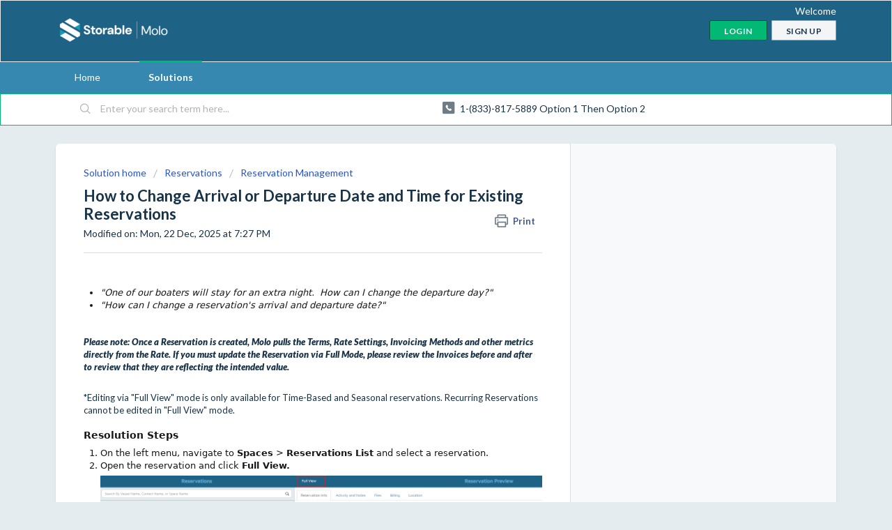

--- FILE ---
content_type: text/html; charset=utf-8
request_url: https://getmolo.freshdesk.com/support/solutions/articles/5000595814-updating-arrival-and-departure-date-or-time-via-web-app
body_size: 8873
content:
<!DOCTYPE html>
       
        <!--[if lt IE 7]><html class="no-js ie6 dew-dsm-theme " lang="en" dir="ltr" data-date-format="non_us"><![endif]-->       
        <!--[if IE 7]><html class="no-js ie7 dew-dsm-theme " lang="en" dir="ltr" data-date-format="non_us"><![endif]-->       
        <!--[if IE 8]><html class="no-js ie8 dew-dsm-theme " lang="en" dir="ltr" data-date-format="non_us"><![endif]-->       
        <!--[if IE 9]><html class="no-js ie9 dew-dsm-theme " lang="en" dir="ltr" data-date-format="non_us"><![endif]-->       
        <!--[if IE 10]><html class="no-js ie10 dew-dsm-theme " lang="en" dir="ltr" data-date-format="non_us"><![endif]-->       
        <!--[if (gt IE 10)|!(IE)]><!--><html class="no-js  dew-dsm-theme " lang="en" dir="ltr" data-date-format="non_us"><!--<![endif]-->
	<head>
		
		<!-- Title for the page -->
<title> How to Change Arrival or Departure Date and Time for Existing Reservations :  </title>

<!-- Meta information -->

      <meta charset="utf-8" />
      <meta http-equiv="X-UA-Compatible" content="IE=edge,chrome=1" />
      <meta name="description" content= "" />
      <meta name="author" content= "" />
       <meta property="og:title" content="How to Change Arrival or Departure Date and Time for Existing Reservations" />  <meta property="og:url" content="https://support.getmolo.com/support/solutions/articles/5000595814-how-to-change-arrival-or-departure-date-and-time-for-existing-reservations" />  <meta property="og:description" content="     &amp;quot;One of our boaters will stay for an extra night.  How can I change the departure day?&amp;quot;  &amp;quot;How can I change a reservation&amp;#39;s arrival and departure date?&amp;quot;     Please note: Once a Reservation is created, Molo pulls the Terms, Rate Settings, Invoi..." />  <meta property="og:image" content="https://s3.amazonaws.com/cdn.freshdesk.com/data/helpdesk/attachments/production/13193065083/logo/PKrG8JNvexM1q24VvPQh7da83MzLptDW0w.png?X-Amz-Algorithm=AWS4-HMAC-SHA256&amp;amp;X-Amz-Credential=AKIAS6FNSMY2XLZULJPI%2F20260115%2Fus-east-1%2Fs3%2Faws4_request&amp;amp;X-Amz-Date=20260115T211624Z&amp;amp;X-Amz-Expires=604800&amp;amp;X-Amz-SignedHeaders=host&amp;amp;X-Amz-Signature=4e33ebdd1a7279fd47aa83987e14ab170e41b1f131750d06510a6dbffd036084" />  <meta property="og:site_name" content="Molo, Inc." />  <meta property="og:type" content="article" />  <meta name="twitter:title" content="How to Change Arrival or Departure Date and Time for Existing Reservations" />  <meta name="twitter:url" content="https://support.getmolo.com/support/solutions/articles/5000595814-how-to-change-arrival-or-departure-date-and-time-for-existing-reservations" />  <meta name="twitter:description" content="     &amp;quot;One of our boaters will stay for an extra night.  How can I change the departure day?&amp;quot;  &amp;quot;How can I change a reservation&amp;#39;s arrival and departure date?&amp;quot;     Please note: Once a Reservation is created, Molo pulls the Terms, Rate Settings, Invoi..." />  <meta name="twitter:image" content="https://s3.amazonaws.com/cdn.freshdesk.com/data/helpdesk/attachments/production/13193065083/logo/PKrG8JNvexM1q24VvPQh7da83MzLptDW0w.png?X-Amz-Algorithm=AWS4-HMAC-SHA256&amp;amp;X-Amz-Credential=AKIAS6FNSMY2XLZULJPI%2F20260115%2Fus-east-1%2Fs3%2Faws4_request&amp;amp;X-Amz-Date=20260115T211624Z&amp;amp;X-Amz-Expires=604800&amp;amp;X-Amz-SignedHeaders=host&amp;amp;X-Amz-Signature=4e33ebdd1a7279fd47aa83987e14ab170e41b1f131750d06510a6dbffd036084" />  <meta name="twitter:card" content="summary" />  <meta name="keywords" content="reservations" />  <link rel="canonical" href="https://support.getmolo.com/support/solutions/articles/5000595814-how-to-change-arrival-or-departure-date-and-time-for-existing-reservations" /> 

<!-- Responsive setting -->
<link rel="apple-touch-icon" href="https://s3.amazonaws.com/cdn.freshdesk.com/data/helpdesk/attachments/production/13193065085/fav_icon/BS7gI-3B_UOwG1kNDnowL4OJ2yN0zr5VCQ.png" />
        <link rel="apple-touch-icon" sizes="72x72" href="https://s3.amazonaws.com/cdn.freshdesk.com/data/helpdesk/attachments/production/13193065085/fav_icon/BS7gI-3B_UOwG1kNDnowL4OJ2yN0zr5VCQ.png" />
        <link rel="apple-touch-icon" sizes="114x114" href="https://s3.amazonaws.com/cdn.freshdesk.com/data/helpdesk/attachments/production/13193065085/fav_icon/BS7gI-3B_UOwG1kNDnowL4OJ2yN0zr5VCQ.png" />
        <link rel="apple-touch-icon" sizes="144x144" href="https://s3.amazonaws.com/cdn.freshdesk.com/data/helpdesk/attachments/production/13193065085/fav_icon/BS7gI-3B_UOwG1kNDnowL4OJ2yN0zr5VCQ.png" />
        <meta name="viewport" content="width=device-width, initial-scale=1.0, maximum-scale=5.0, user-scalable=yes" /> 
		
		<!-- Adding meta tag for CSRF token -->
		<meta name="csrf-param" content="authenticity_token" />
<meta name="csrf-token" content="hjZ6L6m7/ZsIFNiQOSPdQ9QtaUgXA79trvYsJGxyg0r/Ou5T7GvW86H8r0dIHkOWoRrAjn2JTu5a6HD2mWwLkw==" />
		<!-- End meta tag for CSRF token -->
		
		<!-- Fav icon for portal -->
		<link rel='shortcut icon' href='https://s3.amazonaws.com/cdn.freshdesk.com/data/helpdesk/attachments/production/13193065085/fav_icon/BS7gI-3B_UOwG1kNDnowL4OJ2yN0zr5VCQ.png' />

		<!-- Base stylesheet -->
 
		<link rel="stylesheet" media="print" href="https://assets8.freshdesk.com/assets/cdn/portal_print-6e04b27f27ab27faab81f917d275d593fa892ce13150854024baaf983b3f4326.css" />
	  		<link rel="stylesheet" media="screen" href="https://assets6.freshdesk.com/assets/cdn/falcon_portal_utils-a58414d6bc8bc6ca4d78f5b3f76522e4970de435e68a5a2fedcda0db58f21600.css" />	

		
		<!-- Theme stylesheet -->

		<link href="/support/theme.css?v=4&amp;d=1655816801" media="screen" rel="stylesheet" type="text/css">

		<!-- Google font url if present -->
		<link href='https://fonts.googleapis.com/css?family=Lato:regular,italic,700,900,900italic' rel='stylesheet' type='text/css' nonce='/Nco2v/2aMUeLh/L6v2gUg=='>

		<!-- Including default portal based script framework at the top -->
		<script src="https://assets2.freshdesk.com/assets/cdn/portal_head_v2-d07ff5985065d4b2f2826fdbbaef7df41eb75e17b915635bf0413a6bc12fd7b7.js"></script>
		<!-- Including syntexhighlighter for portal -->
		<script src="https://assets6.freshdesk.com/assets/cdn/prism-841b9ba9ca7f9e1bc3cdfdd4583524f65913717a3ab77714a45dd2921531a402.js"></script>

		    <!-- Google tag (gtag.js) -->
	<script async src='https://www.googletagmanager.com/gtag/js?id=UA-58869703-1' nonce="/Nco2v/2aMUeLh/L6v2gUg=="></script>
	<script nonce="/Nco2v/2aMUeLh/L6v2gUg==">
	  window.dataLayer = window.dataLayer || [];
	  function gtag(){dataLayer.push(arguments);}
	  gtag('js', new Date());
	  gtag('config', 'UA-58869703-1');
	</script>


		<!-- Access portal settings information via javascript -->
		 <script type="text/javascript">     var portal = {"language":"en","name":"Molo, Inc.","contact_info":"","current_page_name":"article_view","current_tab":"solutions","vault_service":{"url":"https://vault-service.freshworks.com/data","max_try":2,"product_name":"fd"},"current_account_id":186763,"preferences":{"bg_color":"#e4ecf0","header_color":"#1e6286","help_center_color":"#f3f5f7","footer_color":"#183247","tab_color":"#3788b0","tab_hover_color":"#02b875","btn_background":"#f3f5f7","btn_primary_background":"#02b875","baseFont":"Lato","textColor":"#183247","headingsFont":"Lato","headingsColor":"#183247","linkColor":"#183247","linkColorHover":"#2753d7","inputFocusRingColor":"#02B875","nonResponsive":false},"image_placeholders":{"spacer":"https://assets10.freshdesk.com/assets/misc/spacer.gif","profile_thumb":"https://assets7.freshdesk.com/assets/misc/profile_blank_thumb-4a7b26415585aebbd79863bd5497100b1ea52bab8df8db7a1aecae4da879fd96.jpg","profile_medium":"https://assets1.freshdesk.com/assets/misc/profile_blank_medium-1dfbfbae68bb67de0258044a99f62e94144f1cc34efeea73e3fb85fe51bc1a2c.jpg"},"falcon_portal_theme":false,"current_object_id":5000595814};     var attachment_size = 20;     var blocked_extensions = "";     var allowed_extensions = "";     var store = { 
        ticket: {},
        portalLaunchParty: {} };    store.portalLaunchParty.ticketFragmentsEnabled = false;    store.pod = "us-east-1";    store.region = "US"; </script> 


			
	</head>
	<body>
            	
		
		
		
	<header class="banner">
		<div class="banner-wrapper page">
			<div class="banner-title">
				<a href="/support/home"class='portal-logo'><span class="portal-img"><i></i>
                    <img src='https://s3.amazonaws.com/cdn.freshdesk.com/data/helpdesk/attachments/production/13193065083/logo/PKrG8JNvexM1q24VvPQh7da83MzLptDW0w.png' alt="Logo"
                        onerror="default_image_error(this)" data-type="logo" />
                 </span></a>
				<h1 class="ellipsis heading"></h1>
			</div>
			<nav class="banner-nav">
				 <div class="welcome">Welcome <b></b> </div>  <b><a href="/support/login"><b>Login</b></a></b> &nbsp;<b><a href="/support/signup"><b>Sign up</b></a></b>
			</nav>
		</div>
	</header>
	<nav class="page-tabs">
		<div class="page no-padding no-header-tabs">
			
				<a data-toggle-dom="#header-tabs" href="#" data-animated="true" class="mobile-icon-nav-menu show-in-mobile"></a>
				<div class="nav-link" id="header-tabs">
					
						
							<a href="/support/home" class="">Home</a>
						
					
						
							<a href="/support/solutions" class="active">Solutions</a>
						
					
				</div>
			
		</div>
	</nav>

<!-- Search and page links for the page -->

	<section class="help-center-sc rounded-6">
		<div class="page no-padding">
		<div class="hc-search">
			<div class="hc-search-c">
				<form class="hc-search-form print--remove" autocomplete="off" action="/support/search/solutions" id="hc-search-form" data-csrf-ignore="true">
	<div class="hc-search-input">
	<label for="support-search-input" class="hide">Enter your search term here...</label>
		<input placeholder="Enter your search term here..." type="text"
			name="term" class="special" value=""
            rel="page-search" data-max-matches="10" id="support-search-input">
	</div>
	<div class="hc-search-button">
		<button class="btn btn-primary" aria-label="Search" type="submit" autocomplete="off">
			<i class="mobile-icon-search hide-tablet"></i>
			<span class="hide-in-mobile">
				Search
			</span>
		</button>
	</div>
</form>
			</div>
		</div>
		<div class="hc-nav  nav-with-contact ">
			 <nav>   <div> <a href="tel:1-(833)-817-5889 Option 1 then Option 2" class="mobile-icon-nav-contact contact-info ellipsis">
            <span dir='ltr'>1-(833)-817-5889 Option 1 then Option 2</span>
           </a> </div>  </nav>
		</div>
		</div>
	</section>



<div class="page">
	
	
	<!-- Search and page links for the page -->
	

	<!-- Notification Messages -->
	 <div class="alert alert-with-close notice hide" id="noticeajax"></div> 

	
	<div class="c-wrapper">		
		<section class="main content rounded-6 min-height-on-desktop fc-article-show" id="article-show-5000595814">
	<div class="breadcrumb">
		<a href="/support/solutions"> Solution home </a>
		<a href="/support/solutions/5000143351">Reservations</a>
		<a href="/support/solutions/folders/5000228568">Reservation Management</a>
	</div>
	<b class="page-stamp page-stamp-article">
		<b class="icon-page-article"></b>
	</b>

	<h2 class="heading">How to Change Arrival or Departure Date and Time for Existing Reservations
	 	<a href="#"
            class="solution-print--icon print--remove"
 			title="Print this Article"
 			arial-role="link"
 			arial-label="Print this Article"
			id="print-article"
 		>
			<span class="icon-print"></span>
			<span class="text-print">Print</span>
 		</a>
	</h2>
	
	<p>Modified on: Mon, 22 Dec, 2025 at  7:27 PM</p>
	<hr />
	

	<article class="article-body" id="article-body" rel="image-enlarge">
		<p><br></p><ul style="box-sizing: border-box; margin-bottom: 12px; margin-left: 24px; padding: 0px; list-style: disc; color: rgb(24, 24, 24); font-family: -apple-system, &quot;system-ui&quot;, &quot;Segoe UI&quot;, Roboto, Helvetica, Arial, sans-serif, &quot;Apple Color Emoji&quot;, &quot;Segoe UI Emoji&quot;, &quot;Segoe UI Symbol&quot;; font-size: 14px; font-weight: 400; text-align: start; text-indent: 0px;"><li style="box-sizing: border-box;"><em style="box-sizing: border-box;">"One of our boaters will stay for an extra night. &nbsp;How can I change the departure day?"</em></li><li style="box-sizing: border-box;"><em style="box-sizing: border-box;">"How can I change a reservation's arrival and departure date?"</em><br><br></li></ul><p><em dir="ltr"><strong>Please note: Once a Reservation is created, Molo pulls the Terms, Rate Settings, Invoicing Methods and other metrics directly from the Rate. If you must update the Reservation via Full Mode, please review the Invoices before and after to review that they are reflecting the intended value.</strong></em></p><p><br></p><p dir="ltr">*Editing via "Full View" mode is only available for Time-Based and Seasonal reservations. Recurring Reservations cannot be edited in "Full View" mode.</p><p style="box-sizing: border-box; margin-bottom: 0px; margin-left: 0px; padding: 0px; color: rgb(24, 24, 24); font-family: -apple-system, &quot;system-ui&quot;, &quot;Segoe UI&quot;, Roboto, Helvetica, Arial, sans-serif, &quot;Apple Color Emoji&quot;, &quot;Segoe UI Emoji&quot;, &quot;Segoe UI Symbol&quot;; font-size: 14px; font-weight: 400; text-align: start; text-indent: 0px;"><br style="box-sizing: border-box;"><strong style="box-sizing: border-box; font-weight: 700;">Resolution Steps</strong></p><ol style="box-sizing: border-box; margin-bottom: 12px; margin-left: 24px; padding: 0px; list-style: decimal; color: rgb(24, 24, 24); font-family: -apple-system, &quot;system-ui&quot;, &quot;Segoe UI&quot;, Roboto, Helvetica, Arial, sans-serif, &quot;Apple Color Emoji&quot;, &quot;Segoe UI Emoji&quot;, &quot;Segoe UI Symbol&quot;; font-size: 14px; font-weight: 400; text-align: start; text-indent: 0px;"><li style="box-sizing: border-box;">On the left menu, navigate to <strong style="box-sizing: border-box; font-weight: 700;">Spaces</strong> &gt; <strong style="box-sizing: border-box; font-weight: 700;">Reservations</strong> <strong style="box-sizing: border-box; font-weight: 700;">List</strong> and select a reservation.</li><li style="box-sizing: border-box;">Open the reservation and click <strong style="box-sizing: border-box; font-weight: 700;">Full View.<br style="box-sizing: border-box;"><img src="https://s3.amazonaws.com/cdn.freshdesk.com/data/helpdesk/attachments/production/13193210321/original/XVXMvbAsVC5MovuRIBhGfwXtwC7vLAZdng.png?1766449593" style="width: auto; max-width: 100%;" class="fr-fic fr-fil fr-dib" data-attachment="[object Object]" data-id="13193210321"><br style="box-sizing: border-box;"></strong></li><li style="box-sizing: border-box;">Click on <strong style="box-sizing: border-box; font-weight: 700;">Edit.<br style="box-sizing: border-box;"><img src="https://s3.amazonaws.com/cdn.freshdesk.com/data/helpdesk/attachments/production/13193210322/original/C0nzST-b79N9QYpoq8ZlJintC5BaKOtcaw.png?1766449602" style="width: auto; max-width: 100%;" class="fr-fic fr-fil fr-dib" data-attachment="[object Object]" data-id="13193210322"><br style="box-sizing: border-box;"></strong></li><li style="box-sizing: border-box;">Scroll down to the left-hand side and click<strong style="box-sizing: border-box; font-weight: 700;">&nbsp;Change</strong>.<br style="box-sizing: border-box;"><img src="https://s3.amazonaws.com/cdn.freshdesk.com/data/helpdesk/attachments/production/13193210323/original/CiOoSaGGd7BeOYdPU0simynGxN0D-K7U9g.png?1766449618" style="width: auto; max-width: 100%;" class="fr-fic fr-fil fr-dib" data-attachment="[object Object]" data-id="13193210323"><strong style="box-sizing: border-box; font-weight: 700;"><br style="box-sizing: border-box;"></strong></li><li style="box-sizing: border-box;">Adjust the dates and time.<br style="box-sizing: border-box;"><img src="https://s3.amazonaws.com/cdn.freshdesk.com/data/helpdesk/attachments/production/13193210326/original/SeGyHg6tT1pooBsjQoKoxRJmsJidYbRRBw.png?1766449626" style="width: auto; max-width: 100%;" class="fr-fic fr-fil fr-dib" data-attachment="[object Object]" data-id="13193210326"></li><li style="box-sizing: border-box;">&nbsp;Click <strong style="box-sizing: border-box; font-weight: 700;">Next</strong>.</li><li style="box-sizing: border-box;">On the popup, select either <strong style="box-sizing: border-box; font-weight: 700;">Update reservation and invoice amount&nbsp;</strong>or<strong style="box-sizing: border-box; font-weight: 700;">&nbsp;Update reservation, Do not update</strong> <strong style="box-sizing: border-box; font-weight: 700;">Invoice</strong>.<br style="box-sizing: border-box;"><img src="https://s3.amazonaws.com/cdn.freshdesk.com/data/helpdesk/attachments/production/13193210328/original/pjvdKxroUdpf68GjY99RPZi5j3Z_8FrLOw.png?1766449639" style="width: auto; max-width: 100%;" class="fr-fic fr-fil fr-dib" data-attachment="[object Object]" data-id="13193210328"><strong style="box-sizing: border-box; font-weight: 700;"><br style="box-sizing: border-box;"></strong></li><li style="box-sizing: border-box;">Optional: Select a slip, then click <strong style="box-sizing: border-box; font-weight: 700;">Next</strong>.<br style="box-sizing: border-box;"><img src="https://s3.amazonaws.com/cdn.freshdesk.com/data/helpdesk/attachments/production/13193210329/original/c7qqGmfPNJTy695HbiLGf5d67UBkjmgXWg.png?1766449647" style="width: auto; max-width: 100%;" class="fr-fic fr-fil fr-dib" data-attachment="[object Object]" data-id="13193210329"><strong style="box-sizing: border-box; font-weight: 700;"><br style="box-sizing: border-box;"></strong></li><li style="box-sizing: border-box;">Confirm that the information is accurate and select <strong style="box-sizing: border-box; font-weight: 700;">Reserve Without Payment</strong>.</li></ol><p style="box-sizing: border-box; margin-bottom: 0px; margin-left: 0px; padding: 0px; color: rgb(24, 24, 24); font-family: -apple-system, &quot;system-ui&quot;, &quot;Segoe UI&quot;, Roboto, Helvetica, Arial, sans-serif, &quot;Apple Color Emoji&quot;, &quot;Segoe UI Emoji&quot;, &quot;Segoe UI Symbol&quot;; font-size: 14px; font-weight: 400; text-align: start; text-indent: 0px;">&nbsp;</p><p style="box-sizing: border-box; margin-bottom: 0px; margin-left: 0px; padding: 0px; color: rgb(24, 24, 24); font-family: -apple-system, &quot;system-ui&quot;, &quot;Segoe UI&quot;, Roboto, Helvetica, Arial, sans-serif, &quot;Apple Color Emoji&quot;, &quot;Segoe UI Emoji&quot;, &quot;Segoe UI Symbol&quot;; font-size: 14px; font-weight: 400; text-align: start; text-indent: 0px;"><strong style="box-sizing: border-box; font-weight: 700;">Verification/Confirmation:&nbsp;</strong>Once updates are successfully made, a<strong style="box-sizing: border-box; font-weight: 700;">&nbsp;Reservation has been saved&nbsp;</strong>notification will be visible on the screen.<br style="box-sizing: border-box;"><img src="https://s3.amazonaws.com/cdn.freshdesk.com/data/helpdesk/attachments/production/13193210330/original/TeKcNhENTPLgaIwSZeWqtUO8x2wy_eiYYg.png?1766449656" style="width: auto; max-width: 100%;" class="fr-fic fr-fil fr-dib" data-attachment="[object Object]" data-id="13193210330"></p>
	</article>

	<hr />	
		

		<p class="article-vote" id="voting-container" 
											data-user-id="" 
											data-article-id="5000595814"
											data-language="en">
										Did you find it helpful?<span data-href="/support/solutions/articles/5000595814/thumbs_up" class="vote-up a-link" id="article_thumbs_up" 
									data-remote="true" data-method="put" data-update="#voting-container" 
									data-user-id=""
									data-article-id="5000595814"
									data-language="en"
									data-update-with-message="Glad we could be helpful. Thanks for the feedback.">
								Yes</span><span class="vote-down-container"><span data-href="/support/solutions/articles/5000595814/thumbs_down" class="vote-down a-link" id="article_thumbs_down" 
									data-remote="true" data-method="put" data-update="#vote-feedback-form" 
									data-user-id=""
									data-article-id="5000595814"
									data-language="en"
									data-hide-dom="#voting-container" data-show-dom="#vote-feedback-container">
								No</span></span></p><a class="hide a-link" id="vote-feedback-form-link" data-hide-dom="#vote-feedback-form-link" data-show-dom="#vote-feedback-container">Send feedback</a><div id="vote-feedback-container"class="hide">	<div class="lead">Sorry we couldn't be helpful. Help us improve this article with your feedback.</div>	<div id="vote-feedback-form">		<div class="sloading loading-small loading-block"></div>	</div></div>
		
</section>
<section class="sidebar content rounded-6 fc-related-articles">
	<div id="related_articles"><div class="cs-g-c"><section class="article-list"><h3 class="list-lead">Related Articles</h3><ul rel="remote" 
			data-remote-url="/support/search/articles/5000595814/related_articles?container=related_articles&limit=10" 
			id="related-article-list"></ul></section></div></div>
</section>

<script nonce="/Nco2v/2aMUeLh/L6v2gUg==">
	['click', 'keypress'].forEach(function eventsCallback(event) {
		document.getElementById('print-article').addEventListener(event, function (e) {
			if (event === 'keypress' && e.key !== 'Enter') return;
			e.preventDefault();
			print();
		});
	});
</script>

	</div>
	

	

</div>

	<footer class="footer rounded-6">
		<nav class="footer-links page no-padding">
			
					
						<a href="/support/home" class="">Home</a>
					
						<a href="/support/solutions" class="active">Solutions</a>
					
			
			
			
		</nav>
	</footer>
	




			<script src="https://assets6.freshdesk.com/assets/cdn/portal_bottom-0fe88ce7f44d512c644a48fda3390ae66247caeea647e04d017015099f25db87.js"></script>

		<script src="https://assets3.freshdesk.com/assets/cdn/redactor-642f8cbfacb4c2762350a557838bbfaadec878d0d24e9a0d8dfe90b2533f0e5d.js"></script> 
		<script src="https://assets7.freshdesk.com/assets/cdn/lang/en-4a75f878b88f0e355c2d9c4c8856e16e0e8e74807c9787aaba7ef13f18c8d691.js"></script>
		<!-- for i18n-js translations -->
  		<script src="https://assets8.freshdesk.com/assets/cdn/i18n/portal/en-7dc3290616af9ea64cf8f4a01e81b2013d3f08333acedba4871235237937ee05.js"></script>
		<!-- Including default portal based script at the bottom -->
		<script nonce="/Nco2v/2aMUeLh/L6v2gUg==">
//<![CDATA[
	
	jQuery(document).ready(function() {
					
		// Setting the locale for moment js
		moment.lang('en');

		var validation_meassages = {"required":"This field is required.","remote":"Please fix this field.","email":"Please enter a valid email address.","url":"Please enter a valid URL.","date":"Please enter a valid date.","dateISO":"Please enter a valid date ( ISO ).","number":"Please enter a valid number.","digits":"Please enter only digits.","creditcard":"Please enter a valid credit card number.","equalTo":"Please enter the same value again.","two_decimal_place_warning":"Value cannot have more than 2 decimal digits","select2_minimum_limit":"Please type %{char_count} or more letters","select2_maximum_limit":"You can only select %{limit} %{container}","maxlength":"Please enter no more than {0} characters.","minlength":"Please enter at least {0} characters.","rangelength":"Please enter a value between {0} and {1} characters long.","range":"Please enter a value between {0} and {1}.","max":"Please enter a value less than or equal to {0}.","min":"Please enter a value greater than or equal to {0}.","select2_maximum_limit_jq":"You can only select {0} {1}","facebook_limit_exceed":"Your Facebook reply was over 8000 characters. You'll have to be more clever.","messenger_limit_exceeded":"Oops! You have exceeded Messenger Platform's character limit. Please modify your response.","not_equal_to":"This element should not be equal to","email_address_invalid":"One or more email addresses are invalid.","twitter_limit_exceed":"Oops! You have exceeded Twitter's character limit. You'll have to modify your response.","password_does_not_match":"The passwords don't match. Please try again.","valid_hours":"Please enter a valid hours.","reply_limit_exceed":"Your reply was over 2000 characters. You'll have to be more clever.","url_format":"Invalid URL format","url_without_slash":"Please enter a valid URL without '/'","link_back_url":"Please enter a valid linkback URL","requester_validation":"Please enter a valid requester details or <a href=\"#\" id=\"add_requester_btn_proxy\">add new requester.</a>","agent_validation":"Please enter valid agent details","email_or_phone":"Please enter a Email or Phone Number","upload_mb_limit":"Upload exceeds the available 15MB limit","invalid_image":"Invalid image format","atleast_one_role":"At least one role is required for the agent","invalid_time":"Invalid time.","remote_fail":"Remote validation failed","trim_spaces":"Auto trim of leading & trailing whitespace","hex_color_invalid":"Please enter a valid hex color value.","name_duplication":"The name already exists.","invalid_value":"Invalid value","invalid_regex":"Invalid Regular Expression","same_folder":"Cannot move to the same folder.","maxlength_255":"Please enter less than 255 characters","decimal_digit_valid":"Value cannot have more than 2 decimal digits","atleast_one_field":"Please fill at least {0} of these fields.","atleast_one_portal":"Select atleast one portal.","custom_header":"Please type custom header in the format -  header : value","same_password":"Should be same as Password","select2_no_match":"No matching %{container} found","integration_no_match":"no matching data...","time":"Please enter a valid time","valid_contact":"Please add a valid contact","field_invalid":"This field is invalid","select_atleast_one":"Select at least one option.","ember_method_name_reserved":"This name is reserved and cannot be used. Please choose a different name."}	

		jQuery.extend(jQuery.validator.messages, validation_meassages );


		jQuery(".call_duration").each(function () {
			var format,time;
			if (jQuery(this).data("time") === undefined) { return; }
			if(jQuery(this).hasClass('freshcaller')){ return; }
			time = jQuery(this).data("time");
			if (time>=3600) {
			 format = "hh:mm:ss";
			} else {
				format = "mm:ss";
			}
			jQuery(this).html(time.toTime(format));
		});
	});

	// Shortcuts variables
	var Shortcuts = {"global":{"help":"?","save":"mod+return","cancel":"esc","search":"/","status_dialog":"mod+alt+return","save_cuctomization":"mod+shift+s"},"app_nav":{"dashboard":"g d","tickets":"g t","social":"g e","solutions":"g s","forums":"g f","customers":"g c","reports":"g r","admin":"g a","ticket_new":"g n","compose_email":"g m"},"pagination":{"previous":"alt+left","next":"alt+right","alt_previous":"j","alt_next":"k"},"ticket_list":{"ticket_show":"return","select":"x","select_all":"shift+x","search_view":"v","show_description":"space","unwatch":"w","delete":"#","pickup":"@","spam":"!","close":"~","silent_close":"alt+shift+`","undo":"z","reply":"r","forward":"f","add_note":"n","scenario":"s"},"ticket_detail":{"toggle_watcher":"w","reply":"r","forward":"f","add_note":"n","close":"~","silent_close":"alt+shift+`","add_time":"m","spam":"!","delete":"#","show_activities_toggle":"}","properties":"p","expand":"]","undo":"z","select_watcher":"shift+w","go_to_next":["j","down"],"go_to_previous":["k","up"],"scenario":"s","pickup":"@","collaboration":"d"},"social_stream":{"search":"s","go_to_next":["j","down"],"go_to_previous":["k","up"],"open_stream":["space","return"],"close":"esc","reply":"r","retweet":"shift+r"},"portal_customizations":{"preview":"mod+shift+p"},"discussions":{"toggle_following":"w","add_follower":"shift+w","reply_topic":"r"}};
	
	// Date formats
	var DATE_FORMATS = {"non_us":{"moment_date_with_week":"ddd, D MMM, YYYY","datepicker":"d M, yy","datepicker_escaped":"d M yy","datepicker_full_date":"D, d M, yy","mediumDate":"d MMM, yyyy"},"us":{"moment_date_with_week":"ddd, MMM D, YYYY","datepicker":"M d, yy","datepicker_escaped":"M d yy","datepicker_full_date":"D, M d, yy","mediumDate":"MMM d, yyyy"}};

	var lang = { 
		loadingText: "Please Wait...",
		viewAllTickets: "View all tickets"
	};


//]]>
</script> 

		

		<img src='/support/solutions/articles/5000595814-how-to-change-arrival-or-departure-date-and-time-for-existing-reservations/hit' alt='Article views count' aria-hidden='true'/>
		<script type="text/javascript">
     		I18n.defaultLocale = "en";
     		I18n.locale = "en";
		</script>
			
    	


		<!-- Include dynamic input field script for signup and profile pages (Mint theme) -->

	</body>
</html>
